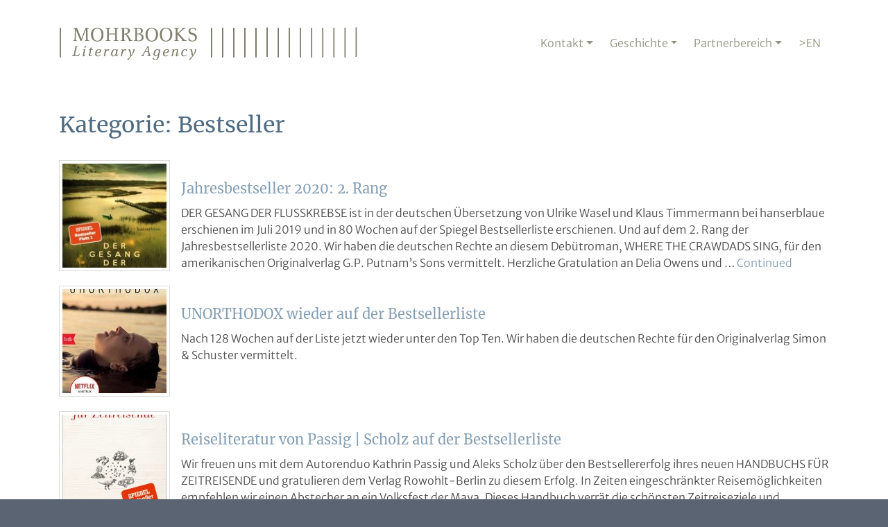

--- FILE ---
content_type: text/html; charset=UTF-8
request_url: https://www.mohrbooks.com/blog/category/bestseller/page/3/
body_size: 11356
content:
<!doctype html>
<html lang="de-DE">
  <head>
    <meta charset="utf-8">
    <meta name="viewport" content="width=device-width, initial-scale=1">
    <title>Bestseller &#8211; Seite 3 &#8211; Mohrbooks</title>
<meta name='robots' content='max-image-preview:large' />
<link rel="alternate" type="application/rss+xml" title="Mohrbooks &raquo; Bestseller Kategorie-Feed" href="https://www.mohrbooks.com/blog/category/bestseller/feed/" />
<script>
window._wpemojiSettings = {"baseUrl":"https:\/\/s.w.org\/images\/core\/emoji\/14.0.0\/72x72\/","ext":".png","svgUrl":"https:\/\/s.w.org\/images\/core\/emoji\/14.0.0\/svg\/","svgExt":".svg","source":{"concatemoji":"https:\/\/www.mohrbooks.com\/wp-includes\/js\/wp-emoji-release.min.js?ver=6.2.2"}};
/*! This file is auto-generated */
!function(e,a,t){var n,r,o,i=a.createElement("canvas"),p=i.getContext&&i.getContext("2d");function s(e,t){p.clearRect(0,0,i.width,i.height),p.fillText(e,0,0);e=i.toDataURL();return p.clearRect(0,0,i.width,i.height),p.fillText(t,0,0),e===i.toDataURL()}function c(e){var t=a.createElement("script");t.src=e,t.defer=t.type="text/javascript",a.getElementsByTagName("head")[0].appendChild(t)}for(o=Array("flag","emoji"),t.supports={everything:!0,everythingExceptFlag:!0},r=0;r<o.length;r++)t.supports[o[r]]=function(e){if(p&&p.fillText)switch(p.textBaseline="top",p.font="600 32px Arial",e){case"flag":return s("\ud83c\udff3\ufe0f\u200d\u26a7\ufe0f","\ud83c\udff3\ufe0f\u200b\u26a7\ufe0f")?!1:!s("\ud83c\uddfa\ud83c\uddf3","\ud83c\uddfa\u200b\ud83c\uddf3")&&!s("\ud83c\udff4\udb40\udc67\udb40\udc62\udb40\udc65\udb40\udc6e\udb40\udc67\udb40\udc7f","\ud83c\udff4\u200b\udb40\udc67\u200b\udb40\udc62\u200b\udb40\udc65\u200b\udb40\udc6e\u200b\udb40\udc67\u200b\udb40\udc7f");case"emoji":return!s("\ud83e\udef1\ud83c\udffb\u200d\ud83e\udef2\ud83c\udfff","\ud83e\udef1\ud83c\udffb\u200b\ud83e\udef2\ud83c\udfff")}return!1}(o[r]),t.supports.everything=t.supports.everything&&t.supports[o[r]],"flag"!==o[r]&&(t.supports.everythingExceptFlag=t.supports.everythingExceptFlag&&t.supports[o[r]]);t.supports.everythingExceptFlag=t.supports.everythingExceptFlag&&!t.supports.flag,t.DOMReady=!1,t.readyCallback=function(){t.DOMReady=!0},t.supports.everything||(n=function(){t.readyCallback()},a.addEventListener?(a.addEventListener("DOMContentLoaded",n,!1),e.addEventListener("load",n,!1)):(e.attachEvent("onload",n),a.attachEvent("onreadystatechange",function(){"complete"===a.readyState&&t.readyCallback()})),(e=t.source||{}).concatemoji?c(e.concatemoji):e.wpemoji&&e.twemoji&&(c(e.twemoji),c(e.wpemoji)))}(window,document,window._wpemojiSettings);
</script>
<style>
img.wp-smiley,
img.emoji {
	display: inline !important;
	border: none !important;
	box-shadow: none !important;
	height: 1em !important;
	width: 1em !important;
	margin: 0 0.07em !important;
	vertical-align: -0.1em !important;
	background: none !important;
	padding: 0 !important;
}
</style>
	<link rel='stylesheet' id='wp-block-library-css' href='https://www.mohrbooks.com/wp-includes/css/dist/block-library/style.min.css?ver=6.2.2' media='all' />
<style id='global-styles-inline-css'>
body{--wp--preset--color--black: #000000;--wp--preset--color--cyan-bluish-gray: #abb8c3;--wp--preset--color--white: #ffffff;--wp--preset--color--pale-pink: #f78da7;--wp--preset--color--vivid-red: #cf2e2e;--wp--preset--color--luminous-vivid-orange: #ff6900;--wp--preset--color--luminous-vivid-amber: #fcb900;--wp--preset--color--light-green-cyan: #7bdcb5;--wp--preset--color--vivid-green-cyan: #00d084;--wp--preset--color--pale-cyan-blue: #8ed1fc;--wp--preset--color--vivid-cyan-blue: #0693e3;--wp--preset--color--vivid-purple: #9b51e0;--wp--preset--gradient--vivid-cyan-blue-to-vivid-purple: linear-gradient(135deg,rgba(6,147,227,1) 0%,rgb(155,81,224) 100%);--wp--preset--gradient--light-green-cyan-to-vivid-green-cyan: linear-gradient(135deg,rgb(122,220,180) 0%,rgb(0,208,130) 100%);--wp--preset--gradient--luminous-vivid-amber-to-luminous-vivid-orange: linear-gradient(135deg,rgba(252,185,0,1) 0%,rgba(255,105,0,1) 100%);--wp--preset--gradient--luminous-vivid-orange-to-vivid-red: linear-gradient(135deg,rgba(255,105,0,1) 0%,rgb(207,46,46) 100%);--wp--preset--gradient--very-light-gray-to-cyan-bluish-gray: linear-gradient(135deg,rgb(238,238,238) 0%,rgb(169,184,195) 100%);--wp--preset--gradient--cool-to-warm-spectrum: linear-gradient(135deg,rgb(74,234,220) 0%,rgb(151,120,209) 20%,rgb(207,42,186) 40%,rgb(238,44,130) 60%,rgb(251,105,98) 80%,rgb(254,248,76) 100%);--wp--preset--gradient--blush-light-purple: linear-gradient(135deg,rgb(255,206,236) 0%,rgb(152,150,240) 100%);--wp--preset--gradient--blush-bordeaux: linear-gradient(135deg,rgb(254,205,165) 0%,rgb(254,45,45) 50%,rgb(107,0,62) 100%);--wp--preset--gradient--luminous-dusk: linear-gradient(135deg,rgb(255,203,112) 0%,rgb(199,81,192) 50%,rgb(65,88,208) 100%);--wp--preset--gradient--pale-ocean: linear-gradient(135deg,rgb(255,245,203) 0%,rgb(182,227,212) 50%,rgb(51,167,181) 100%);--wp--preset--gradient--electric-grass: linear-gradient(135deg,rgb(202,248,128) 0%,rgb(113,206,126) 100%);--wp--preset--gradient--midnight: linear-gradient(135deg,rgb(2,3,129) 0%,rgb(40,116,252) 100%);--wp--preset--duotone--dark-grayscale: url('#wp-duotone-dark-grayscale');--wp--preset--duotone--grayscale: url('#wp-duotone-grayscale');--wp--preset--duotone--purple-yellow: url('#wp-duotone-purple-yellow');--wp--preset--duotone--blue-red: url('#wp-duotone-blue-red');--wp--preset--duotone--midnight: url('#wp-duotone-midnight');--wp--preset--duotone--magenta-yellow: url('#wp-duotone-magenta-yellow');--wp--preset--duotone--purple-green: url('#wp-duotone-purple-green');--wp--preset--duotone--blue-orange: url('#wp-duotone-blue-orange');--wp--preset--font-size--small: 13px;--wp--preset--font-size--medium: 20px;--wp--preset--font-size--large: 36px;--wp--preset--font-size--x-large: 42px;--wp--preset--spacing--20: 0.44rem;--wp--preset--spacing--30: 0.67rem;--wp--preset--spacing--40: 1rem;--wp--preset--spacing--50: 1.5rem;--wp--preset--spacing--60: 2.25rem;--wp--preset--spacing--70: 3.38rem;--wp--preset--spacing--80: 5.06rem;--wp--preset--shadow--natural: 6px 6px 9px rgba(0, 0, 0, 0.2);--wp--preset--shadow--deep: 12px 12px 50px rgba(0, 0, 0, 0.4);--wp--preset--shadow--sharp: 6px 6px 0px rgba(0, 0, 0, 0.2);--wp--preset--shadow--outlined: 6px 6px 0px -3px rgba(255, 255, 255, 1), 6px 6px rgba(0, 0, 0, 1);--wp--preset--shadow--crisp: 6px 6px 0px rgba(0, 0, 0, 1);}body { margin: 0; }.wp-site-blocks > .alignleft { float: left; margin-right: 2em; }.wp-site-blocks > .alignright { float: right; margin-left: 2em; }.wp-site-blocks > .aligncenter { justify-content: center; margin-left: auto; margin-right: auto; }:where(.is-layout-flex){gap: 0.5em;}body .is-layout-flow > .alignleft{float: left;margin-inline-start: 0;margin-inline-end: 2em;}body .is-layout-flow > .alignright{float: right;margin-inline-start: 2em;margin-inline-end: 0;}body .is-layout-flow > .aligncenter{margin-left: auto !important;margin-right: auto !important;}body .is-layout-constrained > .alignleft{float: left;margin-inline-start: 0;margin-inline-end: 2em;}body .is-layout-constrained > .alignright{float: right;margin-inline-start: 2em;margin-inline-end: 0;}body .is-layout-constrained > .aligncenter{margin-left: auto !important;margin-right: auto !important;}body .is-layout-constrained > :where(:not(.alignleft):not(.alignright):not(.alignfull)){max-width: var(--wp--style--global--content-size);margin-left: auto !important;margin-right: auto !important;}body .is-layout-constrained > .alignwide{max-width: var(--wp--style--global--wide-size);}body .is-layout-flex{display: flex;}body .is-layout-flex{flex-wrap: wrap;align-items: center;}body .is-layout-flex > *{margin: 0;}body{padding-top: 0px;padding-right: 0px;padding-bottom: 0px;padding-left: 0px;}a:where(:not(.wp-element-button)){text-decoration: underline;}.wp-element-button, .wp-block-button__link{background-color: #32373c;border-width: 0;color: #fff;font-family: inherit;font-size: inherit;line-height: inherit;padding: calc(0.667em + 2px) calc(1.333em + 2px);text-decoration: none;}.has-black-color{color: var(--wp--preset--color--black) !important;}.has-cyan-bluish-gray-color{color: var(--wp--preset--color--cyan-bluish-gray) !important;}.has-white-color{color: var(--wp--preset--color--white) !important;}.has-pale-pink-color{color: var(--wp--preset--color--pale-pink) !important;}.has-vivid-red-color{color: var(--wp--preset--color--vivid-red) !important;}.has-luminous-vivid-orange-color{color: var(--wp--preset--color--luminous-vivid-orange) !important;}.has-luminous-vivid-amber-color{color: var(--wp--preset--color--luminous-vivid-amber) !important;}.has-light-green-cyan-color{color: var(--wp--preset--color--light-green-cyan) !important;}.has-vivid-green-cyan-color{color: var(--wp--preset--color--vivid-green-cyan) !important;}.has-pale-cyan-blue-color{color: var(--wp--preset--color--pale-cyan-blue) !important;}.has-vivid-cyan-blue-color{color: var(--wp--preset--color--vivid-cyan-blue) !important;}.has-vivid-purple-color{color: var(--wp--preset--color--vivid-purple) !important;}.has-black-background-color{background-color: var(--wp--preset--color--black) !important;}.has-cyan-bluish-gray-background-color{background-color: var(--wp--preset--color--cyan-bluish-gray) !important;}.has-white-background-color{background-color: var(--wp--preset--color--white) !important;}.has-pale-pink-background-color{background-color: var(--wp--preset--color--pale-pink) !important;}.has-vivid-red-background-color{background-color: var(--wp--preset--color--vivid-red) !important;}.has-luminous-vivid-orange-background-color{background-color: var(--wp--preset--color--luminous-vivid-orange) !important;}.has-luminous-vivid-amber-background-color{background-color: var(--wp--preset--color--luminous-vivid-amber) !important;}.has-light-green-cyan-background-color{background-color: var(--wp--preset--color--light-green-cyan) !important;}.has-vivid-green-cyan-background-color{background-color: var(--wp--preset--color--vivid-green-cyan) !important;}.has-pale-cyan-blue-background-color{background-color: var(--wp--preset--color--pale-cyan-blue) !important;}.has-vivid-cyan-blue-background-color{background-color: var(--wp--preset--color--vivid-cyan-blue) !important;}.has-vivid-purple-background-color{background-color: var(--wp--preset--color--vivid-purple) !important;}.has-black-border-color{border-color: var(--wp--preset--color--black) !important;}.has-cyan-bluish-gray-border-color{border-color: var(--wp--preset--color--cyan-bluish-gray) !important;}.has-white-border-color{border-color: var(--wp--preset--color--white) !important;}.has-pale-pink-border-color{border-color: var(--wp--preset--color--pale-pink) !important;}.has-vivid-red-border-color{border-color: var(--wp--preset--color--vivid-red) !important;}.has-luminous-vivid-orange-border-color{border-color: var(--wp--preset--color--luminous-vivid-orange) !important;}.has-luminous-vivid-amber-border-color{border-color: var(--wp--preset--color--luminous-vivid-amber) !important;}.has-light-green-cyan-border-color{border-color: var(--wp--preset--color--light-green-cyan) !important;}.has-vivid-green-cyan-border-color{border-color: var(--wp--preset--color--vivid-green-cyan) !important;}.has-pale-cyan-blue-border-color{border-color: var(--wp--preset--color--pale-cyan-blue) !important;}.has-vivid-cyan-blue-border-color{border-color: var(--wp--preset--color--vivid-cyan-blue) !important;}.has-vivid-purple-border-color{border-color: var(--wp--preset--color--vivid-purple) !important;}.has-vivid-cyan-blue-to-vivid-purple-gradient-background{background: var(--wp--preset--gradient--vivid-cyan-blue-to-vivid-purple) !important;}.has-light-green-cyan-to-vivid-green-cyan-gradient-background{background: var(--wp--preset--gradient--light-green-cyan-to-vivid-green-cyan) !important;}.has-luminous-vivid-amber-to-luminous-vivid-orange-gradient-background{background: var(--wp--preset--gradient--luminous-vivid-amber-to-luminous-vivid-orange) !important;}.has-luminous-vivid-orange-to-vivid-red-gradient-background{background: var(--wp--preset--gradient--luminous-vivid-orange-to-vivid-red) !important;}.has-very-light-gray-to-cyan-bluish-gray-gradient-background{background: var(--wp--preset--gradient--very-light-gray-to-cyan-bluish-gray) !important;}.has-cool-to-warm-spectrum-gradient-background{background: var(--wp--preset--gradient--cool-to-warm-spectrum) !important;}.has-blush-light-purple-gradient-background{background: var(--wp--preset--gradient--blush-light-purple) !important;}.has-blush-bordeaux-gradient-background{background: var(--wp--preset--gradient--blush-bordeaux) !important;}.has-luminous-dusk-gradient-background{background: var(--wp--preset--gradient--luminous-dusk) !important;}.has-pale-ocean-gradient-background{background: var(--wp--preset--gradient--pale-ocean) !important;}.has-electric-grass-gradient-background{background: var(--wp--preset--gradient--electric-grass) !important;}.has-midnight-gradient-background{background: var(--wp--preset--gradient--midnight) !important;}.has-small-font-size{font-size: var(--wp--preset--font-size--small) !important;}.has-medium-font-size{font-size: var(--wp--preset--font-size--medium) !important;}.has-large-font-size{font-size: var(--wp--preset--font-size--large) !important;}.has-x-large-font-size{font-size: var(--wp--preset--font-size--x-large) !important;}
.wp-block-navigation a:where(:not(.wp-element-button)){color: inherit;}
:where(.wp-block-columns.is-layout-flex){gap: 2em;}
.wp-block-pullquote{font-size: 1.5em;line-height: 1.6;}
</style>
<link rel='stylesheet' id='contact-form-7-css' href='https://www.mohrbooks.com/wp-content/plugins/contact-form-7/includes/css/styles.css?ver=5.7.6' media='all' />
<link rel='stylesheet' id='iw-defaults-css' href='https://www.mohrbooks.com/wp-content/plugins/widgets-for-siteorigin/inc/../css/defaults.css?ver=1.3.0' media='all' />
<link rel='stylesheet' id='app/0-css' href='https://www.mohrbooks.com/wp-content/themes/mohrbooks-v4/public/css/app.2b2c9f.css' media='all' />
<link rel='stylesheet' id='rightsdesk-style-css' href='https://www.mohrbooks.com/wp-content/plugins/rightsdesk-api/dist/css/app.css?ver=6.2.2' media='all' />
<script src='https://www.mohrbooks.com/wp-includes/js/jquery/jquery.min.js?ver=3.6.4' id='jquery-core-js'></script>
<script src='https://www.mohrbooks.com/wp-includes/js/jquery/jquery-migrate.min.js?ver=3.4.0' id='jquery-migrate-js'></script>
<link rel="https://api.w.org/" href="https://www.mohrbooks.com/wp-json/" /><link rel="alternate" type="application/json" href="https://www.mohrbooks.com/wp-json/wp/v2/categories/7" /><link rel="EditURI" type="application/rsd+xml" title="RSD" href="https://www.mohrbooks.com/xmlrpc.php?rsd" />
<link rel="wlwmanifest" type="application/wlwmanifest+xml" href="https://www.mohrbooks.com/wp-includes/wlwmanifest.xml" />
<meta name="generator" content="WordPress 6.2.2" />
        <script type="text/javascript">
            (function () {
                window.lsow_fs = {can_use_premium_code: false};
            })();
        </script>
          </head>

  <body class="archive paged category category-bestseller category-7 wp-embed-responsive paged-3 category-paged-3">
    <svg xmlns="http://www.w3.org/2000/svg" viewBox="0 0 0 0" width="0" height="0" focusable="false" role="none" style="visibility: hidden; position: absolute; left: -9999px; overflow: hidden;" ><defs><filter id="wp-duotone-dark-grayscale"><feColorMatrix color-interpolation-filters="sRGB" type="matrix" values=" .299 .587 .114 0 0 .299 .587 .114 0 0 .299 .587 .114 0 0 .299 .587 .114 0 0 " /><feComponentTransfer color-interpolation-filters="sRGB" ><feFuncR type="table" tableValues="0 0.49803921568627" /><feFuncG type="table" tableValues="0 0.49803921568627" /><feFuncB type="table" tableValues="0 0.49803921568627" /><feFuncA type="table" tableValues="1 1" /></feComponentTransfer><feComposite in2="SourceGraphic" operator="in" /></filter></defs></svg><svg xmlns="http://www.w3.org/2000/svg" viewBox="0 0 0 0" width="0" height="0" focusable="false" role="none" style="visibility: hidden; position: absolute; left: -9999px; overflow: hidden;" ><defs><filter id="wp-duotone-grayscale"><feColorMatrix color-interpolation-filters="sRGB" type="matrix" values=" .299 .587 .114 0 0 .299 .587 .114 0 0 .299 .587 .114 0 0 .299 .587 .114 0 0 " /><feComponentTransfer color-interpolation-filters="sRGB" ><feFuncR type="table" tableValues="0 1" /><feFuncG type="table" tableValues="0 1" /><feFuncB type="table" tableValues="0 1" /><feFuncA type="table" tableValues="1 1" /></feComponentTransfer><feComposite in2="SourceGraphic" operator="in" /></filter></defs></svg><svg xmlns="http://www.w3.org/2000/svg" viewBox="0 0 0 0" width="0" height="0" focusable="false" role="none" style="visibility: hidden; position: absolute; left: -9999px; overflow: hidden;" ><defs><filter id="wp-duotone-purple-yellow"><feColorMatrix color-interpolation-filters="sRGB" type="matrix" values=" .299 .587 .114 0 0 .299 .587 .114 0 0 .299 .587 .114 0 0 .299 .587 .114 0 0 " /><feComponentTransfer color-interpolation-filters="sRGB" ><feFuncR type="table" tableValues="0.54901960784314 0.98823529411765" /><feFuncG type="table" tableValues="0 1" /><feFuncB type="table" tableValues="0.71764705882353 0.25490196078431" /><feFuncA type="table" tableValues="1 1" /></feComponentTransfer><feComposite in2="SourceGraphic" operator="in" /></filter></defs></svg><svg xmlns="http://www.w3.org/2000/svg" viewBox="0 0 0 0" width="0" height="0" focusable="false" role="none" style="visibility: hidden; position: absolute; left: -9999px; overflow: hidden;" ><defs><filter id="wp-duotone-blue-red"><feColorMatrix color-interpolation-filters="sRGB" type="matrix" values=" .299 .587 .114 0 0 .299 .587 .114 0 0 .299 .587 .114 0 0 .299 .587 .114 0 0 " /><feComponentTransfer color-interpolation-filters="sRGB" ><feFuncR type="table" tableValues="0 1" /><feFuncG type="table" tableValues="0 0.27843137254902" /><feFuncB type="table" tableValues="0.5921568627451 0.27843137254902" /><feFuncA type="table" tableValues="1 1" /></feComponentTransfer><feComposite in2="SourceGraphic" operator="in" /></filter></defs></svg><svg xmlns="http://www.w3.org/2000/svg" viewBox="0 0 0 0" width="0" height="0" focusable="false" role="none" style="visibility: hidden; position: absolute; left: -9999px; overflow: hidden;" ><defs><filter id="wp-duotone-midnight"><feColorMatrix color-interpolation-filters="sRGB" type="matrix" values=" .299 .587 .114 0 0 .299 .587 .114 0 0 .299 .587 .114 0 0 .299 .587 .114 0 0 " /><feComponentTransfer color-interpolation-filters="sRGB" ><feFuncR type="table" tableValues="0 0" /><feFuncG type="table" tableValues="0 0.64705882352941" /><feFuncB type="table" tableValues="0 1" /><feFuncA type="table" tableValues="1 1" /></feComponentTransfer><feComposite in2="SourceGraphic" operator="in" /></filter></defs></svg><svg xmlns="http://www.w3.org/2000/svg" viewBox="0 0 0 0" width="0" height="0" focusable="false" role="none" style="visibility: hidden; position: absolute; left: -9999px; overflow: hidden;" ><defs><filter id="wp-duotone-magenta-yellow"><feColorMatrix color-interpolation-filters="sRGB" type="matrix" values=" .299 .587 .114 0 0 .299 .587 .114 0 0 .299 .587 .114 0 0 .299 .587 .114 0 0 " /><feComponentTransfer color-interpolation-filters="sRGB" ><feFuncR type="table" tableValues="0.78039215686275 1" /><feFuncG type="table" tableValues="0 0.94901960784314" /><feFuncB type="table" tableValues="0.35294117647059 0.47058823529412" /><feFuncA type="table" tableValues="1 1" /></feComponentTransfer><feComposite in2="SourceGraphic" operator="in" /></filter></defs></svg><svg xmlns="http://www.w3.org/2000/svg" viewBox="0 0 0 0" width="0" height="0" focusable="false" role="none" style="visibility: hidden; position: absolute; left: -9999px; overflow: hidden;" ><defs><filter id="wp-duotone-purple-green"><feColorMatrix color-interpolation-filters="sRGB" type="matrix" values=" .299 .587 .114 0 0 .299 .587 .114 0 0 .299 .587 .114 0 0 .299 .587 .114 0 0 " /><feComponentTransfer color-interpolation-filters="sRGB" ><feFuncR type="table" tableValues="0.65098039215686 0.40392156862745" /><feFuncG type="table" tableValues="0 1" /><feFuncB type="table" tableValues="0.44705882352941 0.4" /><feFuncA type="table" tableValues="1 1" /></feComponentTransfer><feComposite in2="SourceGraphic" operator="in" /></filter></defs></svg><svg xmlns="http://www.w3.org/2000/svg" viewBox="0 0 0 0" width="0" height="0" focusable="false" role="none" style="visibility: hidden; position: absolute; left: -9999px; overflow: hidden;" ><defs><filter id="wp-duotone-blue-orange"><feColorMatrix color-interpolation-filters="sRGB" type="matrix" values=" .299 .587 .114 0 0 .299 .587 .114 0 0 .299 .587 .114 0 0 .299 .587 .114 0 0 " /><feComponentTransfer color-interpolation-filters="sRGB" ><feFuncR type="table" tableValues="0.098039215686275 1" /><feFuncG type="table" tableValues="0 0.66274509803922" /><feFuncB type="table" tableValues="0.84705882352941 0.41960784313725" /><feFuncA type="table" tableValues="1 1" /></feComponentTransfer><feComposite in2="SourceGraphic" operator="in" /></filter></defs></svg>    
    <div id="app">
      <a class="sr-only focus:not-sr-only" href="#main">
  Direkt zum Inhalt wechseln
</a>

<header class="banner">
  <nav class="navbar navbar-expand-lg" role="navigation">
    <div class="container">
      <a class="navbar-brand" href="https://www.mohrbooks.com/">
        <img src="https://www.mohrbooks.com/wp-content/themes/mohrbooks-v4/public/images/logo.e83ce4.png">
      </a>

      <button
        class="navbar-toggler"
        type="button"
        data-toggle="collapse"
        data-target="#primary-navbar-collapse"
        aria-controls="primary-navbar-collapse"
        aria-expanded="false"
        aria-label="Toggle navigation"
      >
        <i class="fad fa-bars"></i>
      </button>

      <div id="primary-navbar-collapse" class="collapse navbar-collapse">
                  <ul id="menu-main" class="nav navbar-nav ml-auto"><li itemscope="itemscope" itemtype="https://www.schema.org/SiteNavigationElement" id="menu-item-2719" class="menu-item menu-item-type-post_type menu-item-object-page menu-item-has-children dropdown menu-item-2719 nav-item"><a title="Kontakt" href="#" data-toggle="dropdown" aria-haspopup="true" aria-expanded="false" class="dropdown-toggle nav-link" id="menu-item-dropdown-2719">Kontakt</a>
<ul class="dropdown-menu" aria-labelledby="menu-item-dropdown-2719" role="menu">
	<li itemscope="itemscope" itemtype="https://www.schema.org/SiteNavigationElement" id="menu-item-2848" class="menu-item menu-item-type-post_type menu-item-object-page menu-item-2848 nav-item"><a title="Kontakt" href="https://www.mohrbooks.com/kontakt/" class="dropdown-item">Kontakt</a></li>
	<li itemscope="itemscope" itemtype="https://www.schema.org/SiteNavigationElement" id="menu-item-2721" class="menu-item menu-item-type-post_type menu-item-object-page menu-item-2721 nav-item"><a title="Information für Autor:innen" href="https://www.mohrbooks.com/kontakt/fuer-autoren/" class="dropdown-item">Information für Autor:innen</a></li>
	<li itemscope="itemscope" itemtype="https://www.schema.org/SiteNavigationElement" id="menu-item-2885" class="menu-item menu-item-type-post_type menu-item-object-page menu-item-2885 nav-item"><a title="Partneragenturen" href="https://www.mohrbooks.com/partneragenturen/" class="dropdown-item">Partneragenturen</a></li>
	<li itemscope="itemscope" itemtype="https://www.schema.org/SiteNavigationElement" id="menu-item-2722" class="menu-item menu-item-type-post_type menu-item-object-page menu-item-2722 nav-item"><a title="Kleinlizenzen" href="https://www.mohrbooks.com/kontakt/kleinlizenzen/" class="dropdown-item">Kleinlizenzen</a></li>
	<li itemscope="itemscope" itemtype="https://www.schema.org/SiteNavigationElement" id="menu-item-2723" class="menu-item menu-item-type-post_type menu-item-object-page menu-item-2723 nav-item"><a title="Kontaktformular für unsere Autor:innen" href="https://www.mohrbooks.com/kontakt/kontaktformular-fuer-autorinnen-und-autoren/" class="dropdown-item">Kontaktformular für unsere Autor:innen</a></li>
</ul>
</li>
<li itemscope="itemscope" itemtype="https://www.schema.org/SiteNavigationElement" id="menu-item-2718" class="menu-item menu-item-type-post_type menu-item-object-page menu-item-has-children dropdown menu-item-2718 nav-item"><a title="Geschichte" href="#" data-toggle="dropdown" aria-haspopup="true" aria-expanded="false" class="dropdown-toggle nav-link" id="menu-item-dropdown-2718">Geschichte</a>
<ul class="dropdown-menu" aria-labelledby="menu-item-dropdown-2718" role="menu">
	<li itemscope="itemscope" itemtype="https://www.schema.org/SiteNavigationElement" id="menu-item-2910" class="menu-item menu-item-type-post_type menu-item-object-page menu-item-2910 nav-item"><a title="Geschichte" href="https://www.mohrbooks.com/geschichte/" class="dropdown-item">Geschichte</a></li>
	<li itemscope="itemscope" itemtype="https://www.schema.org/SiteNavigationElement" id="menu-item-2909" class="menu-item menu-item-type-post_type menu-item-object-page current_page_parent menu-item-2909 nav-item"><a title="News Archiv" href="https://www.mohrbooks.com/aktuelles/" class="dropdown-item">News Archiv</a></li>
</ul>
</li>
<li itemscope="itemscope" itemtype="https://www.schema.org/SiteNavigationElement" id="menu-item-2896" class="menu-item menu-item-type-post_type menu-item-object-page menu-item-has-children dropdown menu-item-2896 nav-item"><a title="Partnerbereich" href="#" data-toggle="dropdown" aria-haspopup="true" aria-expanded="false" class="dropdown-toggle nav-link" id="menu-item-dropdown-2896">Partnerbereich</a>
<ul class="dropdown-menu" aria-labelledby="menu-item-dropdown-2896" role="menu">
	<li itemscope="itemscope" itemtype="https://www.schema.org/SiteNavigationElement" id="menu-item-2897" class="menu-item menu-item-type-post_type menu-item-object-page menu-item-2897 nav-item"><a title="Formulare" href="https://www.mohrbooks.com/anmelden/" class="dropdown-item">Formulare</a></li>
</ul>
</li>
<li itemscope="itemscope" itemtype="https://www.schema.org/SiteNavigationElement" id="menu-item-262" class="menu-item menu-item-type-custom menu-item-object-custom menu-item-262 nav-item"><a title="Zur englischen Website" href="http://www.mohrbooks.com/en/" class="nav-link">&gt;EN</a></li>
</ul>
        
              </div>
    </div>
  </nav>
</header>

  <main id="main" class="main">
    <div class="container">
      <div class="page-header">
  <h1>Kategorie: <span>Bestseller</span></h1>
</div>

  
       <article class="post-1631 post type-post status-publish format-standard has-post-thumbnail hentry category-bestseller">
    <div class="post-thumb">
    <a class="thumbnail" href="https://www.mohrbooks.com/blog/jahresbestseller-2020-2-rang/" title="Jahresbestseller 2020: 2. Rang">
      <img width="150" height="150" src="https://www.mohrbooks.com/wp-content/uploads/2020/12/9783446264199-150x150.jpg" class="attachment-thumbnail size-thumbnail wp-post-image" alt="" decoding="async" />    </a>
  </div>
    <header>
    <h2 class="entry-title"><a href="https://www.mohrbooks.com/blog/jahresbestseller-2020-2-rang/">Jahresbestseller 2020: 2. Rang</a></h2>
      </header>
  <div class="entry-summary">
    <p>DER GESANG DER FLUSSKREBSE ist in der deutschen Übersetzung von Ulrike Wasel und Klaus Timmermann bei hanserblaue erschienen im Juli 2019 und in 80 Wochen auf der Spiegel Bestsellerliste erschienen. Und auf dem 2. Rang der Jahresbestsellerliste 2020. Wir haben die deutschen Rechte an diesem Debütroman, WHERE THE CRAWDADS SING, für den amerikanischen Originalverlag G.P. Putnam&#8217;s Sons vermittelt. Herzliche Gratulation an Delia Owens und &hellip; <a href="https://www.mohrbooks.com/blog/jahresbestseller-2020-2-rang/">Continued</a></p>
  </div>
  <div class="clearfix"></div>
</article>
       <article class="post-1519 post type-post status-publish format-standard has-post-thumbnail hentry category-bestseller">
    <div class="post-thumb">
    <a class="thumbnail" href="https://www.mohrbooks.com/blog/unorthodox-wieder-auf-der-bestsellerliste/" title="UNORTHODOX wieder auf der Bestsellerliste">
      <img width="150" height="150" src="https://www.mohrbooks.com/wp-content/uploads/2020/07/9783442770205xl-150x150.jpg" class="attachment-thumbnail size-thumbnail wp-post-image" alt="" decoding="async" loading="lazy" />    </a>
  </div>
    <header>
    <h2 class="entry-title"><a href="https://www.mohrbooks.com/blog/unorthodox-wieder-auf-der-bestsellerliste/">UNORTHODOX wieder auf der Bestsellerliste</a></h2>
      </header>
  <div class="entry-summary">
    <p>Nach 128 Wochen auf der Liste jetzt wieder unter den Top Ten. Wir haben die deutschen Rechte für den Originalverlag Simon &amp; Schuster vermittelt.</p>
  </div>
  <div class="clearfix"></div>
</article>
       <article class="post-1515 post type-post status-publish format-standard has-post-thumbnail hentry category-bestseller">
    <div class="post-thumb">
    <a class="thumbnail" href="https://www.mohrbooks.com/blog/reiseliteratur-von-passig-scholz-auf-der-bestsellerliste/" title="Reiseliteratur von Passig | Scholz auf der Bestsellerliste">
      <img width="150" height="150" src="https://www.mohrbooks.com/wp-content/uploads/2020/07/u1_978-3-7371-0085-4-150x150.jpg" class="attachment-thumbnail size-thumbnail wp-post-image" alt="" decoding="async" loading="lazy" />    </a>
  </div>
    <header>
    <h2 class="entry-title"><a href="https://www.mohrbooks.com/blog/reiseliteratur-von-passig-scholz-auf-der-bestsellerliste/">Reiseliteratur von Passig | Scholz auf der Bestsellerliste</a></h2>
      </header>
  <div class="entry-summary">
    <p>Wir freuen uns mit dem Autorenduo Kathrin Passig und Aleks Scholz über den Bestsellererfolg ihres neuen HANDBUCHS FÜR ZEITREISENDE und gratulieren dem Verlag Rowohlt-Berlin zu diesem Erfolg. In Zeiten eingeschränkter Reisemöglichkeiten empfehlen wir einen Abstecher an ein Volksfest der Maya. Dieses Handbuch verrät die schönsten Zeitreiseziele und Wissenswertes mit praktischen Reisetips.</p>
  </div>
  <div class="clearfix"></div>
</article>
       <article class="post-1511 post type-post status-publish format-standard has-post-thumbnail hentry category-bestseller category-highlights">
    <div class="post-thumb">
    <a class="thumbnail" href="https://www.mohrbooks.com/blog/ein-neuer-fall-fuer-capitain-roger-blanc/" title="Ein neuer Fall für Capitain Roger Blanc">
      <img width="150" height="150" src="https://www.mohrbooks.com/wp-content/uploads/2020/06/csm_9783832181215_9f862730ee-150x150.jpg" class="attachment-thumbnail size-thumbnail wp-post-image" alt="" decoding="async" loading="lazy" />    </a>
  </div>
    <header>
    <h2 class="entry-title"><a href="https://www.mohrbooks.com/blog/ein-neuer-fall-fuer-capitain-roger-blanc/">Ein neuer Fall für Capitain Roger Blanc</a></h2>
      </header>
  <div class="entry-summary">
    <p>Ein Rudel Wölfe in einer Geisterstadt mitten in der Provence – ein ungewöhnlicher und dramatischer neuer Fall für Capitaine Roger Blanc, den Kommissar, der in einer Olivenmühle lebt. Wir freuen uns für unseren Autor Cay Rademacher über den anhaltenden Erfolg und auf weitere Wochen auf der Bestsellerliste.</p>
  </div>
  <div class="clearfix"></div>
</article>
       <article class="post-1416 post type-post status-publish format-standard has-post-thumbnail hentry category-allgemein category-bestseller">
    <div class="post-thumb">
    <a class="thumbnail" href="https://www.mohrbooks.com/blog/spiegel-und-licht-von-hilary-mantel/" title="Spiegel und Licht von Hilary Mantel">
      <img width="150" height="150" src="https://www.mohrbooks.com/wp-content/uploads/2020/04/9783832197247-150x150.jpg" class="attachment-thumbnail size-thumbnail wp-post-image" alt="" decoding="async" loading="lazy" />    </a>
  </div>
    <header>
    <h2 class="entry-title"><a href="https://www.mohrbooks.com/blog/spiegel-und-licht-von-hilary-mantel/">Spiegel und Licht von Hilary Mantel</a></h2>
      </header>
  <div class="entry-summary">
    <p>aktuell auf Platz 3 der Spiegel Bestseller Liste. Wir freuen uns mit der Autorin und ihrer Agentur A.M. Heath, für die wir die Rechte an den DuMont Verlag vermittelt haben. Es ist der seit langem erwartete dritte Teil der erzählten Lebensgeschichte von Thomas Cromwell und eine der wichtigsten Neuerscheinung des Frühjahrs.</p>
  </div>
  <div class="clearfix"></div>
</article>
       <article class="post-1413 post type-post status-publish format-standard has-post-thumbnail hentry category-allgemein category-bestseller">
    <div class="post-thumb">
    <a class="thumbnail" href="https://www.mohrbooks.com/blog/die-langen-abende-von-elizabeth-strout/" title="Die langen Abende von Elizabeth Strout">
      <img width="150" height="150" src="https://www.mohrbooks.com/wp-content/uploads/2020/04/9783630875293-150x150.jpg" class="attachment-thumbnail size-thumbnail wp-post-image" alt="" decoding="async" loading="lazy" />    </a>
  </div>
    <header>
    <h2 class="entry-title"><a href="https://www.mohrbooks.com/blog/die-langen-abende-von-elizabeth-strout/">Die langen Abende von Elizabeth Strout</a></h2>
      </header>
  <div class="entry-summary">
    <p>Wir freuen uns für unsere Klientin Random House (New York), die Autorin und den Verlag Luchterhand, dessen deutsche Uebersetzung  über den Bestseller-Erfolg mit dem neuen Roman von Elizabeth Strout. Darin geht es wieder um eine Figur, die den Strout-Lesern bereits bekannt ist: Olive Kitteridge.</p>
  </div>
  <div class="clearfix"></div>
</article>
       <article class="post-1310 post type-post status-publish format-standard has-post-thumbnail hentry category-allgemein category-bestseller">
    <div class="post-thumb">
    <a class="thumbnail" href="https://www.mohrbooks.com/blog/sigrid-nunez-der-freund/" title="Sigrid Nunez &#8211; DER FREUND">
      <img width="150" height="150" src="https://www.mohrbooks.com/wp-content/uploads/2020/01/9783351034863-150x150.jpg" class="attachment-thumbnail size-thumbnail wp-post-image" alt="" decoding="async" loading="lazy" />    </a>
  </div>
    <header>
    <h2 class="entry-title"><a href="https://www.mohrbooks.com/blog/sigrid-nunez-der-freund/">Sigrid Nunez &#8211; DER FREUND</a></h2>
      </header>
  <div class="entry-summary">
    <p>New York Times Bestseller, Gewinner des National Book Award, Spiegel Bestseller! Wir freuen uns mit dem Aufbau Verlag über den Erfolg der deutschen Übersetzung dieses Romans über eine Frau, die um ihren Freund trauert, über einen riesigen Hund – und über die berührende Geschichte ihres gemeinsamen Wegs zurück ins Leben. Die deutschen Rechte haben wir vermittelt für die Originalagentur der Autorin Joy Harris Literary Agency &hellip; <a href="https://www.mohrbooks.com/blog/sigrid-nunez-der-freund/">Continued</a></p>
  </div>
  <div class="clearfix"></div>
</article>
       <article class="post-1218 post type-post status-publish format-standard has-post-thumbnail hentry category-bestseller">
    <div class="post-thumb">
    <a class="thumbnail" href="https://www.mohrbooks.com/blog/der-gesang-der-flusskrebse-von-delia-owens/" title="Der Gesang der Flusskrebse von Delia Owens">
      <img width="150" height="150" src="https://www.mohrbooks.com/wp-content/uploads/2019/08/100-150x150.jpg" class="attachment-thumbnail size-thumbnail wp-post-image" alt="" decoding="async" loading="lazy" />    </a>
  </div>
    <header>
    <h2 class="entry-title"><a href="https://www.mohrbooks.com/blog/der-gesang-der-flusskrebse-von-delia-owens/">Der Gesang der Flusskrebse von Delia Owens</a></h2>
      </header>
  <div class="entry-summary">
    <p>Wir freuen uns mit dem Verlag hanserblau über die anhaltende und hoheBestsellerplatzierung. Wir haben die deutschen Rechte vermittelt für den Verlag G.P. Putnam&#8217;s (Penguin Random House). Nach einem phänomenalen Erfolg in Amerika und vielen anderen Ländern, begeistert dieser herzzerreissende Roman über eine wehrhafte junge Frau die deutschen Leserinnen und Leser. &#8222;Ein schmerzlich schönes Debüt, das eine Kriminalgeschichte mit der Erzählung eines Erwachsenwerdens verbindet und &hellip; <a href="https://www.mohrbooks.com/blog/der-gesang-der-flusskrebse-von-delia-owens/">Continued</a></p>
  </div>
  <div class="clearfix"></div>
</article>
       <article class="post-1298 post type-post status-publish format-standard has-post-thumbnail hentry category-allgemein category-bestseller">
    <div class="post-thumb">
    <a class="thumbnail" href="https://www.mohrbooks.com/blog/milena-mosers-neuer-bestseller/" title="Milena Mosers neuer Bestseller">
      <img width="150" height="150" src="https://www.mohrbooks.com/wp-content/uploads/2019/11/Cover-150x150.jpg" class="attachment-thumbnail size-thumbnail wp-post-image" alt="" decoding="async" loading="lazy" />    </a>
  </div>
    <header>
    <h2 class="entry-title"><a href="https://www.mohrbooks.com/blog/milena-mosers-neuer-bestseller/">Milena Mosers neuer Bestseller</a></h2>
      </header>
  <div class="entry-summary">
    <p>Das Ende ist von Anfang an für alle ein Thema. In ihrem neuen Buch berichten Milena Moser und ihr Lebenspartner Victor-Mario Zaballa vom unbeschwerten Umgang damit in der mexikanischen Kultur und in ihrem gemeinsamen Haushalt. Liebe Milena, wir gratulieren Dir zum Erfolg mit Deinem neuen Buch in Deinem neuen Verlag! Danke, Milena! Danke, Kein &amp; Aber!</p>
  </div>
  <div class="clearfix"></div>
</article>
       <article class="post-1293 post type-post status-publish format-standard has-post-thumbnail hentry category-allgemein category-bestseller">
    <div class="post-thumb">
    <a class="thumbnail" href="https://www.mohrbooks.com/blog/jean-ziegler-auf-der-bestsellerliste-der-wirtschaftsbuecher/" title="Jean Ziegler auf der Bestsellerliste der Wirtschaftsbücher">
      <img width="150" height="150" src="https://www.mohrbooks.com/wp-content/uploads/2019/11/2019-11-14_10-25-37_page_1-150x150.png" class="attachment-thumbnail size-thumbnail wp-post-image" alt="" decoding="async" loading="lazy" />    </a>
  </div>
    <header>
    <h2 class="entry-title"><a href="https://www.mohrbooks.com/blog/jean-ziegler-auf-der-bestsellerliste-der-wirtschaftsbuecher/">Jean Ziegler auf der Bestsellerliste der Wirtschaftsbücher</a></h2>
      </header>
  <div class="entry-summary">
    <p>In seinem aktuellen Buch WAS IST SO SCHLIMM AM KAPITALISMUS erläutert der emeritierte Soziologe seiner Enkelin die Fehler des kapitalistischen Systems. Das Manager Magazin listet die Streitschrift auf top Positionen ihrer Bestsellerliste für Wirtschaftsbücher. »Sein Enkelbuch ist ein authentisches Zeugnis eines von keinerlei Ernüchterung getrübten linken Denkens.« &#8211; NZZ am Sonntag</p>
  </div>
  <div class="clearfix"></div>
</article>
  
  
	<nav class="navigation posts-navigation" aria-label="Beiträge">
		<h2 class="screen-reader-text">Beitragsnavigation</h2>
		<div class="nav-links"><div class="nav-previous"><a href="https://www.mohrbooks.com/blog/category/bestseller/page/4/" >Ältere Beiträge</a></div><div class="nav-next"><a href="https://www.mohrbooks.com/blog/category/bestseller/page/2/" >Neuere Beiträge</a></div></div>
	</nav>
    </div>
  </main>

  
<footer class="content-info">
  <div class="container">
    <section class="widget siteorigin-panels-builder-2 widget_siteorigin-panels-builder"><div id="pl-w646239cab6c99"  class="panel-layout" ><div id="pg-w646239cab6c99-0"  class="panel-grid panel-no-style" ><div id="pgc-w646239cab6c99-0-0"  class="panel-grid-cell" ><div id="panel-w646239cab6c99-0-0-0" class="so-panel widget widget_sow-editor panel-first-child panel-last-child" data-index="0" ><div
			
			class="so-widget-sow-editor so-widget-sow-editor-base"
			
		>
<div class="siteorigin-widget-tinymce textwidget">
	<p>Die Agentur für internationale Autorenrechte und Verlagslizenzen.</p>
<p class="layoutArea"> </p>
</div>
</div></div></div><div id="pgc-w646239cab6c99-0-1"  class="panel-grid-cell" ><div id="panel-w646239cab6c99-0-1-0" class="so-panel widget widget_sow-editor panel-first-child panel-last-child" data-index="1" ><div
			
			class="so-widget-sow-editor so-widget-sow-editor-base"
			
		>
<div class="siteorigin-widget-tinymce textwidget">
	<p>Powered by<br />
<a href="http://www.rightsdesk.com" target="_blank" rel="noopener"><img decoding="async" loading="lazy" class="img-responsive alignleft wp-image-166 " src="http://www.mohrbooks.com/wp-content/uploads/2016/10/rightsdesk-logo.png" alt="rightsdesk-logo" width="188" height="45" srcset="https://www.mohrbooks.com/wp-content/uploads/2016/10/rightsdesk-logo.png 560w, https://www.mohrbooks.com/wp-content/uploads/2016/10/rightsdesk-logo-300x72.png 300w" sizes="(max-width: 188px) 100vw, 188px" /></a></p>
</div>
</div></div></div></div></div></section><section class="widget sow-editor-2 widget_sow-editor"><div
			
			class="so-widget-sow-editor so-widget-sow-editor-base"
			
		>
<div class="siteorigin-widget-tinymce textwidget">
	<p><a style="float: right;" href="http://www.mohrbooks.com/datenschutz/">Datenschutz</a></p>
<p style="text-align: left;">© 2016 Mohrbooks AG Literary Agency  |  Hofackerstrasse 13a   |  8032 Zürich  | Schweiz</p>
<p style="text-align: left;"><a href="http://www.isni.org/0000000476665690">ISNI 0000 0004 7666 5690</a></p>
</div>
</div></section>  </div>
</footer>
    </div>

                        <style media="all"
                       id="siteorigin-panels-layouts-footer">/* Layout w646239cab6c99 */ #pgc-w646239cab6c99-0-0 { width:66.2055%;width:calc(66.2055% - ( 0.33794466403162 * 30px ) ) } #pgc-w646239cab6c99-0-1 { width:33.7945%;width:calc(33.7945% - ( 0.66205533596838 * 30px ) ) } #pl-w646239cab6c99 .so-panel { margin-bottom:30px } #pl-w646239cab6c99 .so-panel:last-of-type { margin-bottom:0px } @media (max-width:780px){ #pg-w646239cab6c99-0.panel-no-style, #pg-w646239cab6c99-0.panel-has-style > .panel-row-style, #pg-w646239cab6c99-0 { -webkit-flex-direction:column;-ms-flex-direction:column;flex-direction:column } #pg-w646239cab6c99-0 > .panel-grid-cell , #pg-w646239cab6c99-0 > .panel-row-style > .panel-grid-cell { width:100%;margin-right:0 } #pgc-w646239cab6c99-0-0 { margin-bottom:30px } #pl-w646239cab6c99 .panel-grid-cell { padding:0 } #pl-w646239cab6c99 .panel-grid .panel-grid-cell-empty { display:none } #pl-w646239cab6c99 .panel-grid .panel-grid-cell-mobile-last { margin-bottom:0px }  } </style><link rel='stylesheet' id='siteorigin-panels-front-css' href='https://www.mohrbooks.com/wp-content/plugins/siteorigin-panels/css/front-flex.min.css?ver=2.23.0' media='all' />
<script src='https://www.mohrbooks.com/wp-content/plugins/contact-form-7/includes/swv/js/index.js?ver=5.7.6' id='swv-js'></script>
<script id='contact-form-7-js-extra'>
var wpcf7 = {"api":{"root":"https:\/\/www.mohrbooks.com\/wp-json\/","namespace":"contact-form-7\/v1"}};
</script>
<script src='https://www.mohrbooks.com/wp-content/plugins/contact-form-7/includes/js/index.js?ver=5.7.6' id='contact-form-7-js'></script>
<script id='lsow-frontend-scripts-js-extra'>
var lsow_settings = {"mobile_width":"780","custom_css":""};
</script>
<script src='https://www.mohrbooks.com/wp-content/plugins/livemesh-siteorigin-widgets/assets/js/lsow-frontend.min.js?ver=3.1' id='lsow-frontend-scripts-js'></script>
<script id='app/0-js-before'>
(()=>{"use strict";var e,r={},o={};function t(e){var a=o[e];if(void 0!==a)return a.exports;var n=o[e]={exports:{}};return r[e].call(n.exports,n,n.exports,t),n.exports}t.m=r,e=[],t.O=(r,o,a,n)=>{if(!o){var l=1/0;for(f=0;f<e.length;f++){o=e[f][0],a=e[f][1],n=e[f][2];for(var s=!0,i=0;i<o.length;i++)(!1&n||l>=n)&&Object.keys(t.O).every((e=>t.O[e](o[i])))?o.splice(i--,1):(s=!1,n<l&&(l=n));if(s){e.splice(f--,1);var u=a();void 0!==u&&(r=u)}}return r}n=n||0;for(var f=e.length;f>0&&e[f-1][2]>n;f--)e[f]=e[f-1];e[f]=[o,a,n]},t.o=(e,r)=>Object.prototype.hasOwnProperty.call(e,r),t.r=e=>{"undefined"!=typeof Symbol&&Symbol.toStringTag&&Object.defineProperty(e,Symbol.toStringTag,{value:"Module"}),Object.defineProperty(e,"__esModule",{value:!0})},(()=>{var e={666:0};t.O.j=r=>0===e[r];var r=(r,o)=>{var a,n,l=o[0],s=o[1],i=o[2],u=0;if(l.some((r=>0!==e[r]))){for(a in s)t.o(s,a)&&(t.m[a]=s[a]);if(i)var f=i(t)}for(r&&r(o);u<l.length;u++)n=l[u],t.o(e,n)&&e[n]&&e[n][0](),e[n]=0;return t.O(f)},o=self.webpackChunk_roots_bud_sage_sage=self.webpackChunk_roots_bud_sage_sage||[];o.forEach(r.bind(null,0)),o.push=r.bind(null,o.push.bind(o))})()})();
</script>
<script src='https://www.mohrbooks.com/wp-content/themes/mohrbooks-v4/public/js/259.6cf96b.js' id='app/0-js'></script>
<script src='https://www.mohrbooks.com/wp-content/themes/mohrbooks-v4/public/js/312.29f9ac.js' id='app/1-js'></script>
<script src='https://www.mohrbooks.com/wp-content/themes/mohrbooks-v4/public/js/app.cbee11.js' id='app/2-js'></script>
<script id='rightsdesk-app-js-extra'>
var rd = {"ajaxurl":"https:\/\/www.mohrbooks.com\/wp-admin\/admin-ajax.php","apiurl":"https:\/\/api.rightsdesk.com","logouturl":"https:\/\/www.mohrbooks.com\/wp-login.php?action=logout&redirect_to=https%3A%2F%2Fwww.mohrbooks.com&_wpnonce=3c185ac1e5","title":"Jahresbestseller 2020: 2. Rang","user_id":""};
</script>
<script src='https://www.mohrbooks.com/wp-content/plugins/rightsdesk-api/dist/js/app.js?ver=2.1.1' id='rightsdesk-app-js'></script>
  </body>
</html>


--- FILE ---
content_type: application/javascript; charset=utf-8
request_url: https://www.mohrbooks.com/wp-content/themes/mohrbooks-v4/public/js/app.cbee11.js
body_size: 499
content:
"use strict";(self.webpackChunk_roots_bud_sage_sage=self.webpackChunk_roots_bud_sage_sage||[]).push([[143],{"./styles/app.scss":()=>{},jquery:s=>{s.exports=window.jQuery},"./scripts/app.js":(s,e,o)=>{o("jquery"),o("../node_modules/bootstrap/dist/js/bootstrap.js"),o("../node_modules/tiny-slider/dist/tiny-slider.js");(0,o("../node_modules/@roots/sage/lib/client/dom-ready.js").Z)((()=>{jQuery}))}},s=>{var e=e=>s(s.s=e);s.O(0,[259,312],(()=>(e("./scripts/app.js"),e("./styles/app.scss"))));s.O()}]);